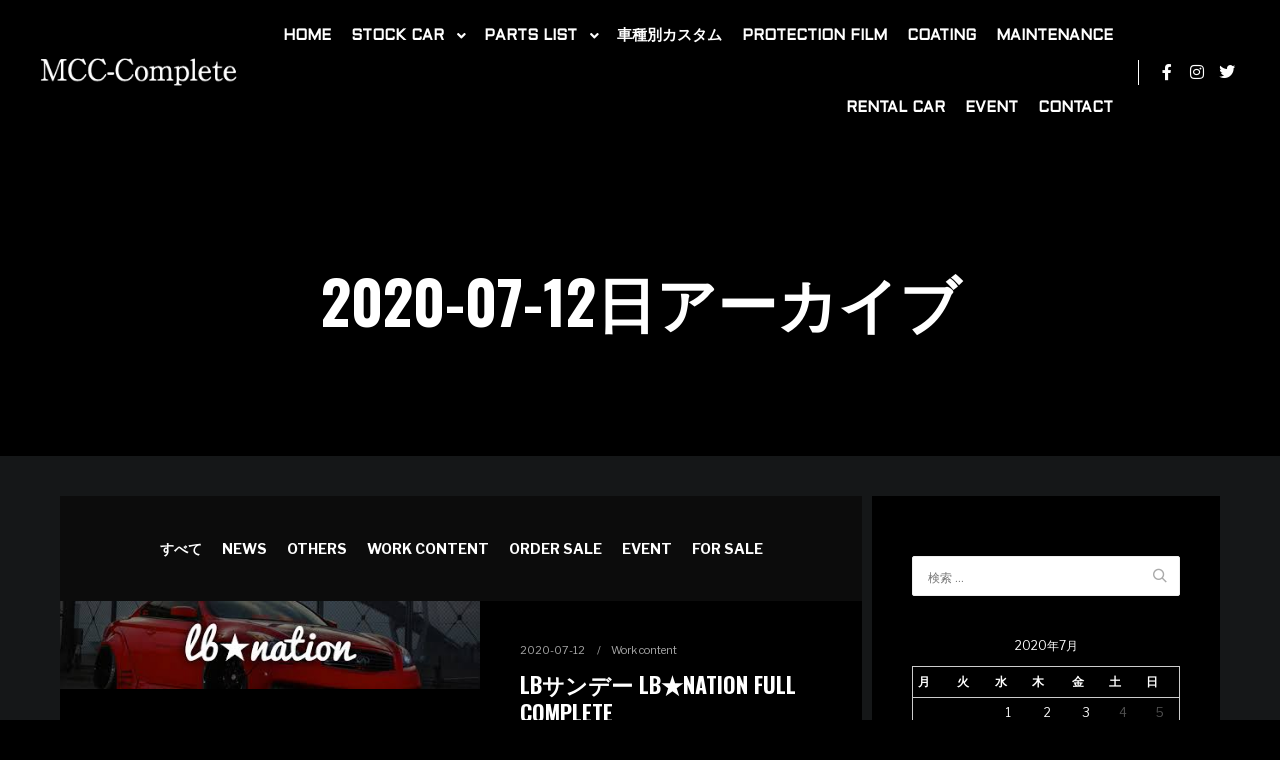

--- FILE ---
content_type: text/html; charset=UTF-8
request_url: https://mcc-complete.com/2020/07/12/
body_size: 17782
content:
<!DOCTYPE html>
<!--[if IE 9]>    <html class="no-js lt-ie10" dir="ltr" lang="ja" prefix="og: https://ogp.me/ns#"> <![endif]-->
<!--[if gt IE 9]><!--> <html class="no-js" dir="ltr" lang="ja" prefix="og: https://ogp.me/ns#"> <!--<![endif]-->
<head>

<meta charset="UTF-8" />
<meta name="viewport" content="width=device-width,initial-scale=1" />
<meta http-equiv="X-UA-Compatible" content="IE=edge">
<link rel="profile" href="https://gmpg.org/xfn/11" />
<title>2020-07-12 | MCC-Complete</title>

		<!-- All in One SEO 4.9.3 - aioseo.com -->
	<meta name="robots" content="noindex, max-image-preview:large" />
	<link rel="canonical" href="https://mcc-complete.com/2020/07/12/" />
	<meta name="generator" content="All in One SEO (AIOSEO) 4.9.3" />
		<script type="application/ld+json" class="aioseo-schema">
			{"@context":"https:\/\/schema.org","@graph":[{"@type":"BreadcrumbList","@id":"https:\/\/mcc-complete.com\/2020\/07\/12\/#breadcrumblist","itemListElement":[{"@type":"ListItem","@id":"https:\/\/mcc-complete.com#listItem","position":1,"name":"\u30db\u30fc\u30e0","item":"https:\/\/mcc-complete.com","nextItem":{"@type":"ListItem","@id":"https:\/\/mcc-complete.com\/2020\/#listItem","name":2020}},{"@type":"ListItem","@id":"https:\/\/mcc-complete.com\/2020\/#listItem","position":2,"name":2020,"item":"https:\/\/mcc-complete.com\/2020\/","nextItem":{"@type":"ListItem","@id":"https:\/\/mcc-complete.com\/2020\/07\/#listItem","name":"07"},"previousItem":{"@type":"ListItem","@id":"https:\/\/mcc-complete.com#listItem","name":"\u30db\u30fc\u30e0"}},{"@type":"ListItem","@id":"https:\/\/mcc-complete.com\/2020\/07\/#listItem","position":3,"name":"07","item":"https:\/\/mcc-complete.com\/2020\/07\/","nextItem":{"@type":"ListItem","@id":"https:\/\/mcc-complete.com\/2020\/07\/12\/#listItem","name":"12"},"previousItem":{"@type":"ListItem","@id":"https:\/\/mcc-complete.com\/2020\/#listItem","name":2020}},{"@type":"ListItem","@id":"https:\/\/mcc-complete.com\/2020\/07\/12\/#listItem","position":4,"name":"12","previousItem":{"@type":"ListItem","@id":"https:\/\/mcc-complete.com\/2020\/07\/#listItem","name":"07"}}]},{"@type":"CollectionPage","@id":"https:\/\/mcc-complete.com\/2020\/07\/12\/#collectionpage","url":"https:\/\/mcc-complete.com\/2020\/07\/12\/","name":"2020-07-12 | MCC-Complete","inLanguage":"ja","isPartOf":{"@id":"https:\/\/mcc-complete.com\/#website"},"breadcrumb":{"@id":"https:\/\/mcc-complete.com\/2020\/07\/12\/#breadcrumblist"}},{"@type":"Organization","@id":"https:\/\/mcc-complete.com\/#organization","name":"MCC-Complete","description":"\u8f38\u5165\u8eca\u3000\u8f38\u5165\u8eca\u30ab\u30b9\u30bf\u30e0","url":"https:\/\/mcc-complete.com\/","logo":{"@type":"ImageObject","url":"https:\/\/mcc-complete.com\/wp-content\/uploads\/2020\/06\/logo-1.png","@id":"https:\/\/mcc-complete.com\/2020\/07\/12\/#organizationLogo","width":480,"height":79},"image":{"@id":"https:\/\/mcc-complete.com\/2020\/07\/12\/#organizationLogo"}},{"@type":"WebSite","@id":"https:\/\/mcc-complete.com\/#website","url":"https:\/\/mcc-complete.com\/","name":"MCC-Complete","inLanguage":"ja","publisher":{"@id":"https:\/\/mcc-complete.com\/#organization"}}]}
		</script>
		<!-- All in One SEO -->

<link href='https://fonts.gstatic.com' crossorigin rel='preconnect' />
<link rel="alternate" type="application/rss+xml" title="MCC-Complete &raquo; フィード" href="https://mcc-complete.com/feed/" />
<link rel="alternate" type="application/rss+xml" title="MCC-Complete &raquo; コメントフィード" href="https://mcc-complete.com/comments/feed/" />
		<!-- This site uses the Google Analytics by MonsterInsights plugin v9.11.1 - Using Analytics tracking - https://www.monsterinsights.com/ -->
		<!-- Note: MonsterInsights is not currently configured on this site. The site owner needs to authenticate with Google Analytics in the MonsterInsights settings panel. -->
					<!-- No tracking code set -->
				<!-- / Google Analytics by MonsterInsights -->
		<script type="text/javascript">
/* <![CDATA[ */
window._wpemojiSettings = {"baseUrl":"https:\/\/s.w.org\/images\/core\/emoji\/15.0.3\/72x72\/","ext":".png","svgUrl":"https:\/\/s.w.org\/images\/core\/emoji\/15.0.3\/svg\/","svgExt":".svg","source":{"concatemoji":"https:\/\/mcc-complete.com\/wp-includes\/js\/wp-emoji-release.min.js?ver=6.6.4"}};
/*! This file is auto-generated */
!function(i,n){var o,s,e;function c(e){try{var t={supportTests:e,timestamp:(new Date).valueOf()};sessionStorage.setItem(o,JSON.stringify(t))}catch(e){}}function p(e,t,n){e.clearRect(0,0,e.canvas.width,e.canvas.height),e.fillText(t,0,0);var t=new Uint32Array(e.getImageData(0,0,e.canvas.width,e.canvas.height).data),r=(e.clearRect(0,0,e.canvas.width,e.canvas.height),e.fillText(n,0,0),new Uint32Array(e.getImageData(0,0,e.canvas.width,e.canvas.height).data));return t.every(function(e,t){return e===r[t]})}function u(e,t,n){switch(t){case"flag":return n(e,"\ud83c\udff3\ufe0f\u200d\u26a7\ufe0f","\ud83c\udff3\ufe0f\u200b\u26a7\ufe0f")?!1:!n(e,"\ud83c\uddfa\ud83c\uddf3","\ud83c\uddfa\u200b\ud83c\uddf3")&&!n(e,"\ud83c\udff4\udb40\udc67\udb40\udc62\udb40\udc65\udb40\udc6e\udb40\udc67\udb40\udc7f","\ud83c\udff4\u200b\udb40\udc67\u200b\udb40\udc62\u200b\udb40\udc65\u200b\udb40\udc6e\u200b\udb40\udc67\u200b\udb40\udc7f");case"emoji":return!n(e,"\ud83d\udc26\u200d\u2b1b","\ud83d\udc26\u200b\u2b1b")}return!1}function f(e,t,n){var r="undefined"!=typeof WorkerGlobalScope&&self instanceof WorkerGlobalScope?new OffscreenCanvas(300,150):i.createElement("canvas"),a=r.getContext("2d",{willReadFrequently:!0}),o=(a.textBaseline="top",a.font="600 32px Arial",{});return e.forEach(function(e){o[e]=t(a,e,n)}),o}function t(e){var t=i.createElement("script");t.src=e,t.defer=!0,i.head.appendChild(t)}"undefined"!=typeof Promise&&(o="wpEmojiSettingsSupports",s=["flag","emoji"],n.supports={everything:!0,everythingExceptFlag:!0},e=new Promise(function(e){i.addEventListener("DOMContentLoaded",e,{once:!0})}),new Promise(function(t){var n=function(){try{var e=JSON.parse(sessionStorage.getItem(o));if("object"==typeof e&&"number"==typeof e.timestamp&&(new Date).valueOf()<e.timestamp+604800&&"object"==typeof e.supportTests)return e.supportTests}catch(e){}return null}();if(!n){if("undefined"!=typeof Worker&&"undefined"!=typeof OffscreenCanvas&&"undefined"!=typeof URL&&URL.createObjectURL&&"undefined"!=typeof Blob)try{var e="postMessage("+f.toString()+"("+[JSON.stringify(s),u.toString(),p.toString()].join(",")+"));",r=new Blob([e],{type:"text/javascript"}),a=new Worker(URL.createObjectURL(r),{name:"wpTestEmojiSupports"});return void(a.onmessage=function(e){c(n=e.data),a.terminate(),t(n)})}catch(e){}c(n=f(s,u,p))}t(n)}).then(function(e){for(var t in e)n.supports[t]=e[t],n.supports.everything=n.supports.everything&&n.supports[t],"flag"!==t&&(n.supports.everythingExceptFlag=n.supports.everythingExceptFlag&&n.supports[t]);n.supports.everythingExceptFlag=n.supports.everythingExceptFlag&&!n.supports.flag,n.DOMReady=!1,n.readyCallback=function(){n.DOMReady=!0}}).then(function(){return e}).then(function(){var e;n.supports.everything||(n.readyCallback(),(e=n.source||{}).concatemoji?t(e.concatemoji):e.wpemoji&&e.twemoji&&(t(e.twemoji),t(e.wpemoji)))}))}((window,document),window._wpemojiSettings);
/* ]]> */
</script>
<link rel='stylesheet' id='sbi_styles-css' href='https://mcc-complete.com/wp-content/plugins/instagram-feed/css/sbi-styles.min.css?ver=6.10.0' type='text/css' media='all' />
<link rel='stylesheet' id='hfe-widgets-style-css' href='https://mcc-complete.com/wp-content/plugins/header-footer-elementor/inc/widgets-css/frontend.css?ver=2.8.1' type='text/css' media='all' />
<style id='wp-emoji-styles-inline-css' type='text/css'>

	img.wp-smiley, img.emoji {
		display: inline !important;
		border: none !important;
		box-shadow: none !important;
		height: 1em !important;
		width: 1em !important;
		margin: 0 0.07em !important;
		vertical-align: -0.1em !important;
		background: none !important;
		padding: 0 !important;
	}
</style>
<link rel='stylesheet' id='wp-block-library-css' href='https://mcc-complete.com/wp-includes/css/dist/block-library/style.min.css?ver=6.6.4' type='text/css' media='all' />
<link rel='stylesheet' id='aioseo/css/src/vue/standalone/blocks/table-of-contents/global.scss-css' href='https://mcc-complete.com/wp-content/plugins/all-in-one-seo-pack/dist/Lite/assets/css/table-of-contents/global.e90f6d47.css?ver=4.9.3' type='text/css' media='all' />
<link rel='stylesheet' id='dashicons-css' href='https://mcc-complete.com/wp-includes/css/dashicons.min.css?ver=6.6.4' type='text/css' media='all' />
<link rel='stylesheet' id='htmega-block-common-style-css' href='https://mcc-complete.com/wp-content/plugins/ht-mega-for-elementor/htmega-blocks/src/assets/css/common-style.css?ver=3.0.4' type='text/css' media='all' />
<link rel='stylesheet' id='slick-css' href='https://mcc-complete.com/wp-content/plugins/ht-mega-for-elementor/assets/css/slick.min.css?ver=3.0.4' type='text/css' media='all' />
<link rel='stylesheet' id='htmega-block-fontawesome-css' href='https://mcc-complete.com/wp-content/plugins/ht-mega-for-elementor/admin/assets/extensions/ht-menu/css/font-awesome.min.css?ver=3.0.4' type='text/css' media='all' />
<link rel='stylesheet' id='htmega-block-style-css' href='https://mcc-complete.com/wp-content/plugins/ht-mega-for-elementor/htmega-blocks/build/style-blocks-htmega.css?ver=3.0.4' type='text/css' media='all' />
<style id='classic-theme-styles-inline-css' type='text/css'>
/*! This file is auto-generated */
.wp-block-button__link{color:#fff;background-color:#32373c;border-radius:9999px;box-shadow:none;text-decoration:none;padding:calc(.667em + 2px) calc(1.333em + 2px);font-size:1.125em}.wp-block-file__button{background:#32373c;color:#fff;text-decoration:none}
</style>
<style id='global-styles-inline-css' type='text/css'>
:root{--wp--preset--aspect-ratio--square: 1;--wp--preset--aspect-ratio--4-3: 4/3;--wp--preset--aspect-ratio--3-4: 3/4;--wp--preset--aspect-ratio--3-2: 3/2;--wp--preset--aspect-ratio--2-3: 2/3;--wp--preset--aspect-ratio--16-9: 16/9;--wp--preset--aspect-ratio--9-16: 9/16;--wp--preset--color--black: #000000;--wp--preset--color--cyan-bluish-gray: #abb8c3;--wp--preset--color--white: #ffffff;--wp--preset--color--pale-pink: #f78da7;--wp--preset--color--vivid-red: #cf2e2e;--wp--preset--color--luminous-vivid-orange: #ff6900;--wp--preset--color--luminous-vivid-amber: #fcb900;--wp--preset--color--light-green-cyan: #7bdcb5;--wp--preset--color--vivid-green-cyan: #00d084;--wp--preset--color--pale-cyan-blue: #8ed1fc;--wp--preset--color--vivid-cyan-blue: #0693e3;--wp--preset--color--vivid-purple: #9b51e0;--wp--preset--gradient--vivid-cyan-blue-to-vivid-purple: linear-gradient(135deg,rgba(6,147,227,1) 0%,rgb(155,81,224) 100%);--wp--preset--gradient--light-green-cyan-to-vivid-green-cyan: linear-gradient(135deg,rgb(122,220,180) 0%,rgb(0,208,130) 100%);--wp--preset--gradient--luminous-vivid-amber-to-luminous-vivid-orange: linear-gradient(135deg,rgba(252,185,0,1) 0%,rgba(255,105,0,1) 100%);--wp--preset--gradient--luminous-vivid-orange-to-vivid-red: linear-gradient(135deg,rgba(255,105,0,1) 0%,rgb(207,46,46) 100%);--wp--preset--gradient--very-light-gray-to-cyan-bluish-gray: linear-gradient(135deg,rgb(238,238,238) 0%,rgb(169,184,195) 100%);--wp--preset--gradient--cool-to-warm-spectrum: linear-gradient(135deg,rgb(74,234,220) 0%,rgb(151,120,209) 20%,rgb(207,42,186) 40%,rgb(238,44,130) 60%,rgb(251,105,98) 80%,rgb(254,248,76) 100%);--wp--preset--gradient--blush-light-purple: linear-gradient(135deg,rgb(255,206,236) 0%,rgb(152,150,240) 100%);--wp--preset--gradient--blush-bordeaux: linear-gradient(135deg,rgb(254,205,165) 0%,rgb(254,45,45) 50%,rgb(107,0,62) 100%);--wp--preset--gradient--luminous-dusk: linear-gradient(135deg,rgb(255,203,112) 0%,rgb(199,81,192) 50%,rgb(65,88,208) 100%);--wp--preset--gradient--pale-ocean: linear-gradient(135deg,rgb(255,245,203) 0%,rgb(182,227,212) 50%,rgb(51,167,181) 100%);--wp--preset--gradient--electric-grass: linear-gradient(135deg,rgb(202,248,128) 0%,rgb(113,206,126) 100%);--wp--preset--gradient--midnight: linear-gradient(135deg,rgb(2,3,129) 0%,rgb(40,116,252) 100%);--wp--preset--font-size--small: 13px;--wp--preset--font-size--medium: 20px;--wp--preset--font-size--large: 36px;--wp--preset--font-size--x-large: 42px;--wp--preset--spacing--20: 0.44rem;--wp--preset--spacing--30: 0.67rem;--wp--preset--spacing--40: 1rem;--wp--preset--spacing--50: 1.5rem;--wp--preset--spacing--60: 2.25rem;--wp--preset--spacing--70: 3.38rem;--wp--preset--spacing--80: 5.06rem;--wp--preset--shadow--natural: 6px 6px 9px rgba(0, 0, 0, 0.2);--wp--preset--shadow--deep: 12px 12px 50px rgba(0, 0, 0, 0.4);--wp--preset--shadow--sharp: 6px 6px 0px rgba(0, 0, 0, 0.2);--wp--preset--shadow--outlined: 6px 6px 0px -3px rgba(255, 255, 255, 1), 6px 6px rgba(0, 0, 0, 1);--wp--preset--shadow--crisp: 6px 6px 0px rgba(0, 0, 0, 1);}:where(.is-layout-flex){gap: 0.5em;}:where(.is-layout-grid){gap: 0.5em;}body .is-layout-flex{display: flex;}.is-layout-flex{flex-wrap: wrap;align-items: center;}.is-layout-flex > :is(*, div){margin: 0;}body .is-layout-grid{display: grid;}.is-layout-grid > :is(*, div){margin: 0;}:where(.wp-block-columns.is-layout-flex){gap: 2em;}:where(.wp-block-columns.is-layout-grid){gap: 2em;}:where(.wp-block-post-template.is-layout-flex){gap: 1.25em;}:where(.wp-block-post-template.is-layout-grid){gap: 1.25em;}.has-black-color{color: var(--wp--preset--color--black) !important;}.has-cyan-bluish-gray-color{color: var(--wp--preset--color--cyan-bluish-gray) !important;}.has-white-color{color: var(--wp--preset--color--white) !important;}.has-pale-pink-color{color: var(--wp--preset--color--pale-pink) !important;}.has-vivid-red-color{color: var(--wp--preset--color--vivid-red) !important;}.has-luminous-vivid-orange-color{color: var(--wp--preset--color--luminous-vivid-orange) !important;}.has-luminous-vivid-amber-color{color: var(--wp--preset--color--luminous-vivid-amber) !important;}.has-light-green-cyan-color{color: var(--wp--preset--color--light-green-cyan) !important;}.has-vivid-green-cyan-color{color: var(--wp--preset--color--vivid-green-cyan) !important;}.has-pale-cyan-blue-color{color: var(--wp--preset--color--pale-cyan-blue) !important;}.has-vivid-cyan-blue-color{color: var(--wp--preset--color--vivid-cyan-blue) !important;}.has-vivid-purple-color{color: var(--wp--preset--color--vivid-purple) !important;}.has-black-background-color{background-color: var(--wp--preset--color--black) !important;}.has-cyan-bluish-gray-background-color{background-color: var(--wp--preset--color--cyan-bluish-gray) !important;}.has-white-background-color{background-color: var(--wp--preset--color--white) !important;}.has-pale-pink-background-color{background-color: var(--wp--preset--color--pale-pink) !important;}.has-vivid-red-background-color{background-color: var(--wp--preset--color--vivid-red) !important;}.has-luminous-vivid-orange-background-color{background-color: var(--wp--preset--color--luminous-vivid-orange) !important;}.has-luminous-vivid-amber-background-color{background-color: var(--wp--preset--color--luminous-vivid-amber) !important;}.has-light-green-cyan-background-color{background-color: var(--wp--preset--color--light-green-cyan) !important;}.has-vivid-green-cyan-background-color{background-color: var(--wp--preset--color--vivid-green-cyan) !important;}.has-pale-cyan-blue-background-color{background-color: var(--wp--preset--color--pale-cyan-blue) !important;}.has-vivid-cyan-blue-background-color{background-color: var(--wp--preset--color--vivid-cyan-blue) !important;}.has-vivid-purple-background-color{background-color: var(--wp--preset--color--vivid-purple) !important;}.has-black-border-color{border-color: var(--wp--preset--color--black) !important;}.has-cyan-bluish-gray-border-color{border-color: var(--wp--preset--color--cyan-bluish-gray) !important;}.has-white-border-color{border-color: var(--wp--preset--color--white) !important;}.has-pale-pink-border-color{border-color: var(--wp--preset--color--pale-pink) !important;}.has-vivid-red-border-color{border-color: var(--wp--preset--color--vivid-red) !important;}.has-luminous-vivid-orange-border-color{border-color: var(--wp--preset--color--luminous-vivid-orange) !important;}.has-luminous-vivid-amber-border-color{border-color: var(--wp--preset--color--luminous-vivid-amber) !important;}.has-light-green-cyan-border-color{border-color: var(--wp--preset--color--light-green-cyan) !important;}.has-vivid-green-cyan-border-color{border-color: var(--wp--preset--color--vivid-green-cyan) !important;}.has-pale-cyan-blue-border-color{border-color: var(--wp--preset--color--pale-cyan-blue) !important;}.has-vivid-cyan-blue-border-color{border-color: var(--wp--preset--color--vivid-cyan-blue) !important;}.has-vivid-purple-border-color{border-color: var(--wp--preset--color--vivid-purple) !important;}.has-vivid-cyan-blue-to-vivid-purple-gradient-background{background: var(--wp--preset--gradient--vivid-cyan-blue-to-vivid-purple) !important;}.has-light-green-cyan-to-vivid-green-cyan-gradient-background{background: var(--wp--preset--gradient--light-green-cyan-to-vivid-green-cyan) !important;}.has-luminous-vivid-amber-to-luminous-vivid-orange-gradient-background{background: var(--wp--preset--gradient--luminous-vivid-amber-to-luminous-vivid-orange) !important;}.has-luminous-vivid-orange-to-vivid-red-gradient-background{background: var(--wp--preset--gradient--luminous-vivid-orange-to-vivid-red) !important;}.has-very-light-gray-to-cyan-bluish-gray-gradient-background{background: var(--wp--preset--gradient--very-light-gray-to-cyan-bluish-gray) !important;}.has-cool-to-warm-spectrum-gradient-background{background: var(--wp--preset--gradient--cool-to-warm-spectrum) !important;}.has-blush-light-purple-gradient-background{background: var(--wp--preset--gradient--blush-light-purple) !important;}.has-blush-bordeaux-gradient-background{background: var(--wp--preset--gradient--blush-bordeaux) !important;}.has-luminous-dusk-gradient-background{background: var(--wp--preset--gradient--luminous-dusk) !important;}.has-pale-ocean-gradient-background{background: var(--wp--preset--gradient--pale-ocean) !important;}.has-electric-grass-gradient-background{background: var(--wp--preset--gradient--electric-grass) !important;}.has-midnight-gradient-background{background: var(--wp--preset--gradient--midnight) !important;}.has-small-font-size{font-size: var(--wp--preset--font-size--small) !important;}.has-medium-font-size{font-size: var(--wp--preset--font-size--medium) !important;}.has-large-font-size{font-size: var(--wp--preset--font-size--large) !important;}.has-x-large-font-size{font-size: var(--wp--preset--font-size--x-large) !important;}
:where(.wp-block-post-template.is-layout-flex){gap: 1.25em;}:where(.wp-block-post-template.is-layout-grid){gap: 1.25em;}
:where(.wp-block-columns.is-layout-flex){gap: 2em;}:where(.wp-block-columns.is-layout-grid){gap: 2em;}
:root :where(.wp-block-pullquote){font-size: 1.5em;line-height: 1.6;}
</style>
<link rel='stylesheet' id='admin-bar-css' href='https://mcc-complete.com/wp-includes/css/admin-bar.min.css?ver=6.6.4' type='text/css' media='all' />
<style id='admin-bar-inline-css' type='text/css'>

    /* Hide CanvasJS credits for P404 charts specifically */
    #p404RedirectChart .canvasjs-chart-credit {
        display: none !important;
    }
    
    #p404RedirectChart canvas {
        border-radius: 6px;
    }

    .p404-redirect-adminbar-weekly-title {
        font-weight: bold;
        font-size: 14px;
        color: #fff;
        margin-bottom: 6px;
    }

    #wpadminbar #wp-admin-bar-p404_free_top_button .ab-icon:before {
        content: "\f103";
        color: #dc3545;
        top: 3px;
    }
    
    #wp-admin-bar-p404_free_top_button .ab-item {
        min-width: 80px !important;
        padding: 0px !important;
    }
    
    /* Ensure proper positioning and z-index for P404 dropdown */
    .p404-redirect-adminbar-dropdown-wrap { 
        min-width: 0; 
        padding: 0;
        position: static !important;
    }
    
    #wpadminbar #wp-admin-bar-p404_free_top_button_dropdown {
        position: static !important;
    }
    
    #wpadminbar #wp-admin-bar-p404_free_top_button_dropdown .ab-item {
        padding: 0 !important;
        margin: 0 !important;
    }
    
    .p404-redirect-dropdown-container {
        min-width: 340px;
        padding: 18px 18px 12px 18px;
        background: #23282d !important;
        color: #fff;
        border-radius: 12px;
        box-shadow: 0 8px 32px rgba(0,0,0,0.25);
        margin-top: 10px;
        position: relative !important;
        z-index: 999999 !important;
        display: block !important;
        border: 1px solid #444;
    }
    
    /* Ensure P404 dropdown appears on hover */
    #wpadminbar #wp-admin-bar-p404_free_top_button .p404-redirect-dropdown-container { 
        display: none !important;
    }
    
    #wpadminbar #wp-admin-bar-p404_free_top_button:hover .p404-redirect-dropdown-container { 
        display: block !important;
    }
    
    #wpadminbar #wp-admin-bar-p404_free_top_button:hover #wp-admin-bar-p404_free_top_button_dropdown .p404-redirect-dropdown-container {
        display: block !important;
    }
    
    .p404-redirect-card {
        background: #2c3338;
        border-radius: 8px;
        padding: 18px 18px 12px 18px;
        box-shadow: 0 2px 8px rgba(0,0,0,0.07);
        display: flex;
        flex-direction: column;
        align-items: flex-start;
        border: 1px solid #444;
    }
    
    .p404-redirect-btn {
        display: inline-block;
        background: #dc3545;
        color: #fff !important;
        font-weight: bold;
        padding: 5px 22px;
        border-radius: 8px;
        text-decoration: none;
        font-size: 17px;
        transition: background 0.2s, box-shadow 0.2s;
        margin-top: 8px;
        box-shadow: 0 2px 8px rgba(220,53,69,0.15);
        text-align: center;
        line-height: 1.6;
    }
    
    .p404-redirect-btn:hover {
        background: #c82333;
        color: #fff !important;
        box-shadow: 0 4px 16px rgba(220,53,69,0.25);
    }
    
    /* Prevent conflicts with other admin bar dropdowns */
    #wpadminbar .ab-top-menu > li:hover > .ab-item,
    #wpadminbar .ab-top-menu > li.hover > .ab-item {
        z-index: auto;
    }
    
    #wpadminbar #wp-admin-bar-p404_free_top_button:hover > .ab-item {
        z-index: 999998 !important;
    }
    
</style>
<link rel='stylesheet' id='biz-cal-style-css' href='https://mcc-complete.com/wp-content/plugins/biz-calendar/biz-cal.css?ver=2.2.0' type='text/css' media='all' />
<link rel='stylesheet' id='whats-new-style-css' href='https://mcc-complete.com/wp-content/plugins/whats-new-genarator/whats-new.css?ver=2.0.2' type='text/css' media='all' />
<link rel='stylesheet' id='hfe-style-css' href='https://mcc-complete.com/wp-content/plugins/header-footer-elementor/assets/css/header-footer-elementor.css?ver=2.8.1' type='text/css' media='all' />
<link rel='stylesheet' id='elementor-icons-css' href='https://mcc-complete.com/wp-content/plugins/elementor/assets/lib/eicons/css/elementor-icons.min.css?ver=5.45.0' type='text/css' media='all' />
<link rel='stylesheet' id='elementor-frontend-css' href='https://mcc-complete.com/wp-content/plugins/elementor/assets/css/frontend.min.css?ver=3.34.1' type='text/css' media='all' />
<link rel='stylesheet' id='elementor-post-11-css' href='https://mcc-complete.com/wp-content/uploads/elementor/css/post-11.css?ver=1768617594' type='text/css' media='all' />
<link rel='stylesheet' id='wpforms-classic-base-css' href='https://mcc-complete.com/wp-content/plugins/wpforms-lite/assets/css/frontend/classic/wpforms-base.min.css?ver=1.9.8.7' type='text/css' media='all' />
<link rel='stylesheet' id='sbistyles-css' href='https://mcc-complete.com/wp-content/plugins/instagram-feed/css/sbi-styles.min.css?ver=6.10.0' type='text/css' media='all' />
<link rel='stylesheet' id='htbbootstrap-css' href='https://mcc-complete.com/wp-content/plugins/ht-mega-for-elementor/assets/css/htbbootstrap.css?ver=3.0.4' type='text/css' media='all' />
<link rel='stylesheet' id='font-awesome-css' href='https://mcc-complete.com/wp-content/plugins/elementor/assets/lib/font-awesome/css/font-awesome.min.css?ver=4.7.0' type='text/css' media='all' />
<link rel='stylesheet' id='htmega-animation-css' href='https://mcc-complete.com/wp-content/plugins/ht-mega-for-elementor/assets/css/animation.css?ver=3.0.4' type='text/css' media='all' />
<link rel='stylesheet' id='htmega-keyframes-css' href='https://mcc-complete.com/wp-content/plugins/ht-mega-for-elementor/assets/css/htmega-keyframes.css?ver=3.0.4' type='text/css' media='all' />
<link rel='stylesheet' id='htmega-global-style-min-css' href='https://mcc-complete.com/wp-content/plugins/ht-mega-for-elementor/assets/css/htmega-global-style.min.css?ver=3.0.4' type='text/css' media='all' />
<link rel='stylesheet' id='hfe-elementor-icons-css' href='https://mcc-complete.com/wp-content/plugins/elementor/assets/lib/eicons/css/elementor-icons.min.css?ver=5.34.0' type='text/css' media='all' />
<link rel='stylesheet' id='hfe-icons-list-css' href='https://mcc-complete.com/wp-content/plugins/elementor/assets/css/widget-icon-list.min.css?ver=3.24.3' type='text/css' media='all' />
<link rel='stylesheet' id='hfe-social-icons-css' href='https://mcc-complete.com/wp-content/plugins/elementor/assets/css/widget-social-icons.min.css?ver=3.24.0' type='text/css' media='all' />
<link rel='stylesheet' id='hfe-social-share-icons-brands-css' href='https://mcc-complete.com/wp-content/plugins/elementor/assets/lib/font-awesome/css/brands.css?ver=5.15.3' type='text/css' media='all' />
<link rel='stylesheet' id='hfe-social-share-icons-fontawesome-css' href='https://mcc-complete.com/wp-content/plugins/elementor/assets/lib/font-awesome/css/fontawesome.css?ver=5.15.3' type='text/css' media='all' />
<link rel='stylesheet' id='hfe-nav-menu-icons-css' href='https://mcc-complete.com/wp-content/plugins/elementor/assets/lib/font-awesome/css/solid.css?ver=5.15.3' type='text/css' media='all' />
<link rel='stylesheet' id='jquery-lightgallery-css' href='https://mcc-complete.com/wp-content/themes/rife/js/light-gallery/css/lightgallery.min.css?ver=1.9.0' type='text/css' media='all' />
<link rel='stylesheet' id='a13-icomoon-css' href='https://mcc-complete.com/wp-content/themes/rife/css/icomoon.css?ver=2.4.19' type='text/css' media='all' />
<link rel='stylesheet' id='a13-main-style-css' href='https://mcc-complete.com/wp-content/themes/rife/style.css?ver=2.4.19' type='text/css' media='all' />
<link rel='stylesheet' id='a13-user-css-css' href='https://mcc-complete.com/wp-content/uploads/apollo13_framework_files/css/user.css?ver=2.4.19_1724458512' type='text/css' media='all' />
<link rel='stylesheet' id='font-awesome-5-all-css' href='https://mcc-complete.com/wp-content/plugins/elementor/assets/lib/font-awesome/css/all.min.css?ver=3.34.1' type='text/css' media='all' />
<link rel='stylesheet' id='font-awesome-4-shim-css' href='https://mcc-complete.com/wp-content/plugins/elementor/assets/lib/font-awesome/css/v4-shims.min.css?ver=3.34.1' type='text/css' media='all' />
<link rel='stylesheet' id='eael-general-css' href='https://mcc-complete.com/wp-content/plugins/essential-addons-for-elementor-lite/assets/front-end/css/view/general.min.css?ver=6.5.7' type='text/css' media='all' />
<script type="text/javascript" id="jquery-core-js-extra">
/* <![CDATA[ */
var pp = {"ajax_url":"https:\/\/mcc-complete.com\/wp-admin\/admin-ajax.php"};
/* ]]> */
</script>
<script type="text/javascript" src="https://mcc-complete.com/wp-includes/js/jquery/jquery.min.js?ver=3.7.1" id="jquery-core-js"></script>
<script type="text/javascript" src="https://mcc-complete.com/wp-includes/js/jquery/jquery-migrate.min.js?ver=3.4.1" id="jquery-migrate-js"></script>
<script type="text/javascript" id="jquery-js-after">
/* <![CDATA[ */
!function($){"use strict";$(document).ready(function(){$(this).scrollTop()>100&&$(".hfe-scroll-to-top-wrap").removeClass("hfe-scroll-to-top-hide"),$(window).scroll(function(){$(this).scrollTop()<100?$(".hfe-scroll-to-top-wrap").fadeOut(300):$(".hfe-scroll-to-top-wrap").fadeIn(300)}),$(".hfe-scroll-to-top-wrap").on("click",function(){$("html, body").animate({scrollTop:0},300);return!1})})}(jQuery);
!function($){'use strict';$(document).ready(function(){var bar=$('.hfe-reading-progress-bar');if(!bar.length)return;$(window).on('scroll',function(){var s=$(window).scrollTop(),d=$(document).height()-$(window).height(),p=d? s/d*100:0;bar.css('width',p+'%')});});}(jQuery);
/* ]]> */
</script>
<script type="text/javascript" id="biz-cal-script-js-extra">
/* <![CDATA[ */
var bizcalOptions = {"holiday_title":"\u5b9a\u4f11\u65e5\/\u81e8\u6642\u4f11\u696d","tue":"on","wed":"on","temp_holidays":"2023-12-26\r\n2023-12-27\r\n2023-12-28\r\n2023-12-29\r\n2023-12-30\r\n2023-12-31\r\n2024-01-01\r\n2024-01-02\r\n2024-01-03\r\n2024-01-04\r\n2024-01-05\r\n2024-01-06\r\n2024-01-15\r\n2024-02-10\r\n2024-03-20\r\n2024-03-23\r\n2024-04-03\r\n2024-04-17\r\n2024-05-01\r\n2024-05-15\r\n2024-06-05\r\n2024-06-19\r\n2024-07-03\r\n2024-07-17\r\n2024-08-07\r\n2024-08-21\r\n2024-09-04\r\n2024-09-18\r\n2024-04-30\r\n2024-05-01\r\n2024-05-02\r\n2024-05-03\r\n2024-05-04\r\n2024-05-05\r\n2024-05-06\r\n2024-05-07\r\n2024-07-25\r\n2024-07-26\r\n2024-08-04\r\n2024-08-11\r\n2024-08-12\r\n2024-08-13\r\n2024-08-14\r\n2024-08-15\r\n2024-08-16\r\n2024-09-01\r\n2024-12-27\r\n2024-12-28\r\n2024-12-29\r\n2024-12-30\r\n2024-12-31\r\n2025-01-01\r\n2025-01-02\r\n2025-01-03\r\n2025-01-04\r\n2025-01-05\r\n2025-01-06\r\n2025-01-09\r\n2025-01-13\r\n2025-08-16\r\n2025-08-17\r\n2025-08-18\r\n2025-08-31","temp_weekdays":"2021-07-20\r\n2021-07-21\r\n\r\n","eventday_title":"\u30a4\u30d9\u30f3\u30c8\u53c2\u52a0\u4f11\u696d","eventday_url":"","eventdays":"2020-11-29\r\n2021-04-17\r\n2021-04-18\r\n2021-08-01\r\n2021-10-30\r\n2021-10-31\r\n2021-11-14\r\n2022-01-14\r\n2022-01-15\r\n2022-01-16\r\n2022-08-07\r\n2022-08-11\r\n2022-09-25\r\n2022-10-16\r\n2022-10-22\r\n2022-10-23\r\n2023-01-13\r\n2023-01-14\r\n2023-01-15\r\n2023-02-16\r\n2023-07-09\r\n2023-07-15\r\n2023-07-29\r\n2023-07-30\r\n2023-09-24\r\n2023-10-28\r\n2023-10-29\r\n2024-01-12\r\n2024-01-13\r\n2024-01-14\r\n2024-05-12\r\n2024-09-23\r\n2024-09-28\r\n2024-09-29\r\n2024-11-03\r\n2024-11-09\r\n2024-11-10\r\n2025-01-10\r\n2025-01-11\r\n2025-01-12\r\n2025-09-14\r\n2025-09-28\r\n2025-10-25\r\n2025-10-26","month_limit":"\u6307\u5b9a","nextmonthlimit":"12","prevmonthlimit":"4","plugindir":"https:\/\/mcc-complete.com\/wp-content\/plugins\/biz-calendar\/","national_holiday":""};
/* ]]> */
</script>
<script type="text/javascript" src="https://mcc-complete.com/wp-content/plugins/biz-calendar/calendar.js?ver=2.2.0" id="biz-cal-script-js"></script>
<script type="text/javascript" src="https://mcc-complete.com/wp-content/plugins/elementor/assets/lib/font-awesome/js/v4-shims.min.js?ver=3.34.1" id="font-awesome-4-shim-js"></script>
<link rel="https://api.w.org/" href="https://mcc-complete.com/wp-json/" /><link rel="EditURI" type="application/rsd+xml" title="RSD" href="https://mcc-complete.com/xmlrpc.php?rsd" />
<meta name="generator" content="WordPress 6.6.4" />
<script type="text/javascript">
// <![CDATA[
(function(){
    var docElement = document.documentElement,
        className = docElement.className;
    // Change `no-js` to `js`
    var reJS = new RegExp('(^|\\s)no-js( |\\s|$)');
    //space as literal in second capturing group cause there is strange situation when \s is not catched on load when other plugins add their own classes
    className = className.replace(reJS, '$1js$2');
    docElement.className = className;
})();
// ]]>
</script><script type="text/javascript">
// <![CDATA[
WebFontConfig = {
    google: {"families":["Aldrich:300,400,500,600,700:latin","Oswald:300,400,500,600,700:latin","Libre Franklin:200,300,400,500,600,700:latin"]},
    active: function () {
        //tell listeners that fonts are loaded
        if (window.jQuery) {
            jQuery(document.body).trigger('webfontsloaded');
        }
    }
};
(function (d) {
    var wf = d.createElement('script'), s = d.scripts[0];
    wf.src = 'https://mcc-complete.com/wp-content/themes/rife/js/webfontloader.min.js';
    wf.type = 'text/javascript';
    wf.async = 'true';
    s.parentNode.insertBefore(wf, s);
})(document);
// ]]>
</script><meta name="generator" content="Elementor 3.34.1; features: additional_custom_breakpoints; settings: css_print_method-external, google_font-enabled, font_display-auto">
			<style>
				.e-con.e-parent:nth-of-type(n+4):not(.e-lazyloaded):not(.e-no-lazyload),
				.e-con.e-parent:nth-of-type(n+4):not(.e-lazyloaded):not(.e-no-lazyload) * {
					background-image: none !important;
				}
				@media screen and (max-height: 1024px) {
					.e-con.e-parent:nth-of-type(n+3):not(.e-lazyloaded):not(.e-no-lazyload),
					.e-con.e-parent:nth-of-type(n+3):not(.e-lazyloaded):not(.e-no-lazyload) * {
						background-image: none !important;
					}
				}
				@media screen and (max-height: 640px) {
					.e-con.e-parent:nth-of-type(n+2):not(.e-lazyloaded):not(.e-no-lazyload),
					.e-con.e-parent:nth-of-type(n+2):not(.e-lazyloaded):not(.e-no-lazyload) * {
						background-image: none !important;
					}
				}
			</style>
			<meta name="generator" content="Powered by Slider Revolution 6.7.18 - responsive, Mobile-Friendly Slider Plugin for WordPress with comfortable drag and drop interface." />
<link rel="icon" href="https://mcc-complete.com/wp-content/uploads/2020/06/cropped-image-freeAreaPic_5df8a9f175126-1-32x32.png" sizes="32x32" />
<link rel="icon" href="https://mcc-complete.com/wp-content/uploads/2020/06/cropped-image-freeAreaPic_5df8a9f175126-1-192x192.png" sizes="192x192" />
<link rel="apple-touch-icon" href="https://mcc-complete.com/wp-content/uploads/2020/06/cropped-image-freeAreaPic_5df8a9f175126-1-180x180.png" />
<meta name="msapplication-TileImage" content="https://mcc-complete.com/wp-content/uploads/2020/06/cropped-image-freeAreaPic_5df8a9f175126-1-270x270.png" />
<script>function setREVStartSize(e){
			//window.requestAnimationFrame(function() {
				window.RSIW = window.RSIW===undefined ? window.innerWidth : window.RSIW;
				window.RSIH = window.RSIH===undefined ? window.innerHeight : window.RSIH;
				try {
					var pw = document.getElementById(e.c).parentNode.offsetWidth,
						newh;
					pw = pw===0 || isNaN(pw) || (e.l=="fullwidth" || e.layout=="fullwidth") ? window.RSIW : pw;
					e.tabw = e.tabw===undefined ? 0 : parseInt(e.tabw);
					e.thumbw = e.thumbw===undefined ? 0 : parseInt(e.thumbw);
					e.tabh = e.tabh===undefined ? 0 : parseInt(e.tabh);
					e.thumbh = e.thumbh===undefined ? 0 : parseInt(e.thumbh);
					e.tabhide = e.tabhide===undefined ? 0 : parseInt(e.tabhide);
					e.thumbhide = e.thumbhide===undefined ? 0 : parseInt(e.thumbhide);
					e.mh = e.mh===undefined || e.mh=="" || e.mh==="auto" ? 0 : parseInt(e.mh,0);
					if(e.layout==="fullscreen" || e.l==="fullscreen")
						newh = Math.max(e.mh,window.RSIH);
					else{
						e.gw = Array.isArray(e.gw) ? e.gw : [e.gw];
						for (var i in e.rl) if (e.gw[i]===undefined || e.gw[i]===0) e.gw[i] = e.gw[i-1];
						e.gh = e.el===undefined || e.el==="" || (Array.isArray(e.el) && e.el.length==0)? e.gh : e.el;
						e.gh = Array.isArray(e.gh) ? e.gh : [e.gh];
						for (var i in e.rl) if (e.gh[i]===undefined || e.gh[i]===0) e.gh[i] = e.gh[i-1];
											
						var nl = new Array(e.rl.length),
							ix = 0,
							sl;
						e.tabw = e.tabhide>=pw ? 0 : e.tabw;
						e.thumbw = e.thumbhide>=pw ? 0 : e.thumbw;
						e.tabh = e.tabhide>=pw ? 0 : e.tabh;
						e.thumbh = e.thumbhide>=pw ? 0 : e.thumbh;
						for (var i in e.rl) nl[i] = e.rl[i]<window.RSIW ? 0 : e.rl[i];
						sl = nl[0];
						for (var i in nl) if (sl>nl[i] && nl[i]>0) { sl = nl[i]; ix=i;}
						var m = pw>(e.gw[ix]+e.tabw+e.thumbw) ? 1 : (pw-(e.tabw+e.thumbw)) / (e.gw[ix]);
						newh =  (e.gh[ix] * m) + (e.tabh + e.thumbh);
					}
					var el = document.getElementById(e.c);
					if (el!==null && el) el.style.height = newh+"px";
					el = document.getElementById(e.c+"_wrapper");
					if (el!==null && el) {
						el.style.height = newh+"px";
						el.style.display = "block";
					}
				} catch(e){
					console.log("Failure at Presize of Slider:" + e)
				}
			//});
		  };</script>
		<style type="text/css" id="wp-custom-css">
			.test{
	filter: brightness(60%);
}		</style>
		</head>

<body id="top" class="archive date wp-custom-logo ehf-template-rife ehf-stylesheet-rife header-horizontal site-layout-full posts-list elementor-default elementor-kit-11" itemtype="https://schema.org/Blog" itemscope>
<div class="whole-layout">
<div id="preloader" class="circle onReady">
    <div class="preload-content">
        <div class="preloader-animation">				<div class="circle-loader"></div>
				</div>
        <a class="skip-preloader a13icon-cross" href="#"></a>
    </div>
</div>
                <div class="page-background to-move"></div>
        		<header id="masthead" itemscope="itemscope" itemtype="https://schema.org/WPHeader">
			<p class="main-title bhf-hidden" itemprop="headline"><a href="https://mcc-complete.com" title="MCC-Complete" rel="home">MCC-Complete</a></p>
					</header>

	<header id="header" class="to-move a13-horizontal header-type-one_line a13-light-variant header-variant-one_line full no-tools sticky-no-hiding" itemtype="https://schema.org/WPHeader" itemscope>
		<div class="head">
		
		<div class="logo-container" itemtype="https://schema.org/Organization" itemscope><a class="logo normal-logo image-logo  hidden-logo" href="https://mcc-complete.com/" title="MCC-Complete" rel="home" itemprop="url"><img src="https://mcc-complete.com/wp-content/uploads/2020/06/logo-1.png" alt="" width="480" height="79" itemprop="logo" /></a><a class="logo image-logo sticky-logo hidden-logo" href="https://mcc-complete.com/" title="MCC-Complete" rel="home"><img src="https://mcc-complete.com/wp-content/uploads/2020/06/logo-1.png" alt="" width="480" height="79" /></a><a class="logo image-logo dark-logo hidden-logo" href="https://mcc-complete.com/" title="MCC-Complete" rel="home"><img src="https://mcc-complete.com/wp-content/uploads/2020/06/logo-1.png" alt="" width="480" height="79" /></a><a class="logo image-logo light-logo" href="https://mcc-complete.com/" title="MCC-Complete" rel="home"><img src="https://mcc-complete.com/wp-content/uploads/2020/06/logo-1.png" alt="" width="480" height="79" /></a></div>
		<nav id="access" class="navigation-bar" itemtype="https://schema.org/SiteNavigationElement" itemscope><!-- this element is need in HTML even if menu is disabled -->
							<div class="menu-container"><ul id="menu-%e3%83%a1%e3%83%8b%e3%83%a5%e3%83%bc" class="top-menu with-effect menu--ferdinand opener-icons-on"><li id="menu-item-20489" class="menu-item menu-item-type-post_type menu-item-object-page menu-item-home menu-item-20489 normal-menu"><a href="https://mcc-complete.com/"><span><em>Home</em></span></a></li>
<li id="menu-item-20492" class="menu-item menu-item-type-post_type menu-item-object-page menu-item-has-children menu-parent-item menu-item-20492 normal-menu"><a href="https://mcc-complete.com/%e6%96%b0%e8%bb%8a%e4%b8%ad%e5%8f%a4%e8%bb%8a%e8%b2%a9%e5%a3%b2/"><span><em>STOCK CAR</em></span></a><i tabindex="0" class="fa sub-mark fa-angle-down"></i>
<ul class="sub-menu">
	<li id="menu-item-20493" class="menu-item menu-item-type-post_type menu-item-object-page menu-item-20493"><a href="https://mcc-complete.com/order-sale/"><span>Order Sale</span></a></li>
	<li id="menu-item-20491" class="menu-item menu-item-type-post_type menu-item-object-page menu-item-20491"><a href="https://mcc-complete.com/car-purchase/"><span>Car Purchase</span></a></li>
</ul>
</li>
<li id="menu-item-20494" class="menu-item menu-item-type-post_type menu-item-object-page menu-item-has-children menu-parent-item menu-item-20494 normal-menu"><a href="https://mcc-complete.com/%e3%82%ab%e3%82%b9%e3%82%bf%e3%83%a0%e3%83%91%e3%83%bc%e3%83%84/"><span><em>PARTS LIST</em></span></a><i tabindex="0" class="fa sub-mark fa-angle-down"></i>
<ul class="sub-menu">
	<li id="menu-item-20509" class="menu-item menu-item-type-post_type menu-item-object-page menu-item-20509"><a href="https://mcc-complete.com/%e3%83%9b%e3%82%a4%e3%83%bc%e3%83%ab/"><span>WHEEL</span></a></li>
	<li id="menu-item-20506" class="menu-item menu-item-type-post_type menu-item-object-page menu-item-20506"><a href="https://mcc-complete.com/%e3%82%b5%e3%82%b9%e3%83%9a%e3%83%b3%e3%82%b7%e3%83%a7%e3%83%b3/"><span>SUSPENSION</span></a></li>
	<li id="menu-item-20507" class="menu-item menu-item-type-post_type menu-item-object-page menu-item-20507"><a href="https://mcc-complete.com/%e3%82%bf%e3%82%a4%e3%83%a4/"><span>TIRE</span></a></li>
	<li id="menu-item-20512" class="menu-item menu-item-type-post_type menu-item-object-page menu-item-20512"><a href="https://mcc-complete.com/%e3%83%9e%e3%83%95%e3%83%a9%e3%83%bc/"><span>MUFFLER</span></a></li>
	<li id="menu-item-20502" class="menu-item menu-item-type-post_type menu-item-object-page menu-item-20502"><a href="https://mcc-complete.com/%e3%82%a8%e3%82%a2%e3%83%ad%e3%83%91%e3%83%bc%e3%83%84/"><span>EXTERIOR CUSTOM</span></a></li>
	<li id="menu-item-20500" class="menu-item menu-item-type-post_type menu-item-object-page menu-item-20500"><a href="https://mcc-complete.com/%e3%83%96%e3%83%ac%e3%83%bc%e3%82%ad%e3%82%ad%e3%83%83%e3%83%88/"><span>BRAKE</span></a></li>
	<li id="menu-item-20501" class="menu-item menu-item-type-post_type menu-item-object-page menu-item-20501"><a href="https://mcc-complete.com/brake-caliper-paint/"><span>BRAKE CALIPER PAINT</span></a></li>
	<li id="menu-item-20503" class="menu-item menu-item-type-post_type menu-item-object-page menu-item-20503"><a href="https://mcc-complete.com/interior/"><span>INTERIOR</span></a></li>
	<li id="menu-item-20505" class="menu-item menu-item-type-post_type menu-item-object-page menu-item-20505"><a href="https://mcc-complete.com/reinforcement-parts/"><span>REINFORCEMENT PARTS</span></a></li>
	<li id="menu-item-20508" class="menu-item menu-item-type-post_type menu-item-object-page menu-item-20508"><a href="https://mcc-complete.com/tuning/"><span>TUNING</span></a></li>
	<li id="menu-item-20510" class="menu-item menu-item-type-post_type menu-item-object-page menu-item-20510"><a href="https://mcc-complete.com/%e3%82%a2%e3%82%af%e3%83%86%e3%82%a3%e3%83%96%e3%83%a9%e3%82%a4%e3%83%95%e3%83%91%e3%83%bc%e3%83%84/"><span>アクティブライフパーツ</span></a></li>
	<li id="menu-item-20497" class="menu-item menu-item-type-post_type menu-item-object-page menu-item-20497"><a href="https://mcc-complete.com/audio/"><span>AUDIO</span></a></li>
	<li id="menu-item-20499" class="menu-item menu-item-type-post_type menu-item-object-page menu-item-20499"><a href="https://mcc-complete.com/maintenance/3%ef%bd%84%e3%82%a2%e3%83%a9%e3%82%a4%e3%83%a1%e3%83%b3%e3%83%88/"><span>3DAlignment</span></a></li>
	<li id="menu-item-20498" class="menu-item menu-item-type-post_type menu-item-object-page menu-item-20498"><a href="https://mcc-complete.com/maintenance/"><span>BODY WORK</span></a></li>
</ul>
</li>
<li id="menu-item-20513" class="menu-item menu-item-type-post_type menu-item-object-page menu-item-20513 normal-menu"><a href="https://mcc-complete.com/%e8%bb%8a%e7%a8%ae%e5%88%a5%e3%82%ab%e3%82%b9%e3%82%bf%e3%83%a0/"><span><em>車種別カスタム</em></span></a></li>
<li id="menu-item-20496" class="menu-item menu-item-type-post_type menu-item-object-page menu-item-20496 normal-menu"><a href="https://mcc-complete.com/wrapping/"><span><em>Protection Film</em></span></a></li>
<li id="menu-item-20490" class="menu-item menu-item-type-post_type menu-item-object-page menu-item-20490 normal-menu"><a href="https://mcc-complete.com/body-coating/"><span><em>Coating</em></span></a></li>
<li id="menu-item-20504" class="menu-item menu-item-type-post_type menu-item-object-page menu-item-20504 normal-menu"><a href="https://mcc-complete.com/%e3%83%a1%e3%83%b3%e3%83%86%e3%83%8a%e3%83%b3%e3%82%b9-%e8%bb%8a%e6%a4%9c%e6%95%b4%e5%82%99/"><span><em>Maintenance</em></span></a></li>
<li id="menu-item-20495" class="menu-item menu-item-type-post_type menu-item-object-page menu-item-20495 normal-menu"><a href="https://mcc-complete.com/%e3%83%ac%e3%83%b3%e3%82%bf%e3%82%ab%e3%83%bc/"><span><em>RENTAL CAR</em></span></a></li>
<li id="menu-item-20715" class="menu-item menu-item-type-post_type menu-item-object-page menu-item-20715 normal-menu"><a href="https://mcc-complete.com/%e3%82%a4%e3%83%99%e3%83%b3%e3%83%88/"><span><em>EVENT</em></span></a></li>
<li id="menu-item-20511" class="menu-item menu-item-type-post_type menu-item-object-page menu-item-20511 normal-menu"><a href="https://mcc-complete.com/contact/"><span><em>Contact</em></span></a></li>
</ul></div>					</nav>
		<!-- #access -->
		<div id="header-tools" class=" icons-0 only-menu"><button id="mobile-menu-opener" class="a13icon-menu tool" title="メインメニュー"><span class="screen-reader-text">メインメニュー</span></button></div>		<div class="socials icons-only white color_hover hide_on_mobile"><a target="_blank" title="Facebook" href="https://www.facebook.com/pages/category/Automotive-Repair-Shop/MCC-Complete-1456892191235647/" class="a13_soc-facebook fa fa-facebook" rel="noopener"></a><a target="_blank" title="Instagram" href="https://www.instagram.com/mcc_complete/?hl=ja" class="a13_soc-instagram fa fa-instagram" rel="noopener"></a><a target="_blank" title="Twitter" href="https://twitter.com/MCC_Complete" class="a13_soc-twitter fa fa-twitter" rel="noopener"></a></div>
			</div>
	</header>
    <div id="mid" class="to-move layout-center layout-parted layout-no-edge layout-fixed with-sidebar right-sidebar"><header class="title-bar outside title_bar_variant_centered title_bar_width_boxed has-effect"><div class="overlay-color"><div class="in"><div class="titles"><h1 class="page-title entry-title" itemprop="headline"><span>2020-07-12</span>日アーカイブ</h1></div></div></div></header>

		<article id="content" class="clearfix">
			<div class="content-limiter">
				<div id="col-mask">
					<div class="content-box lazy-load-on">
						<ul class="category-filter clearfix posts-filter"><li  class="selected" data-filter="__all"><a href="https://mcc-complete.com/2020/07/12/">すべて</a></li><li data-filter="6"><a href="https://mcc-complete.com/category/news/">News</a></li><li data-filter="7"><a href="https://mcc-complete.com/category/others/">Others</a></li><li data-filter="43"><a href="https://mcc-complete.com/category/work-content/">Work content</a></li><li data-filter="46"><a href="https://mcc-complete.com/category/order-sale/">Order Sale</a></li><li data-filter="51"><a href="https://mcc-complete.com/category/event/">Event</a></li><li data-filter="55"><a href="https://mcc-complete.com/category/for-sale/">For Sale</a></li></ul><div class="bricks-frame posts-bricks posts-bricks-1  posts_horizontal posts-columns-1"><div class="posts-grid-container" data-lazy-load="1" data-lazy-load-mode="button" data-margin="20"><div class="grid-master"></div><div id="post-14364" class="archive-item w1 post-14364 post type-post status-publish format-standard has-post-thumbnail category-work-content" data-category-43="1" itemtype="https://schema.org/CreativeWork" itemscope><div class="item-image post-media"><a href="https://mcc-complete.com/2020/07/12/lb%e3%82%b5%e3%83%b3%e3%83%87%e3%83%bc-lb%e2%98%85nation-full-complete/"><img width="420" src="https://mcc-complete.com/wp-content/uploads/2020/07/ダウンロード-1.jpeg" class="attachment-420x0x1xx90 size-420x0x1xx90 wp-post-image" alt="" itemprop="image" decoding="async" /></a></div>
<div class="formatter">
    <div class="real-content hentry">

        <div class="post-meta"><time class="entry-date published updated" datetime="2020-07-12T14:25:01+09:00" itemprop="datePublished">2020-07-12</time> <span class="separator"></span><div class="post-meta-categories"><a href="https://mcc-complete.com/category/work-content/" rel="category tag">Work content</a></div></div><h2 class="post-title entry-title" itemprop="headline"><a href="https://mcc-complete.com/2020/07/12/lb%e3%82%b5%e3%83%b3%e3%83%87%e3%83%bc-lb%e2%98%85nation-full-complete/" itemprop="url">LBサンデー LB★Nation FULL COMPLETE</a></h2>
        <div class="entry-summary" itemprop="text">
        <p>今日も元気にMCCブログ始まるよー🤩 本日は埼玉県より新規で&hellip;</p>
<p> <a class="more-link" href="https://mcc-complete.com/2020/07/12/lb%e3%82%b5%e3%83%b3%e3%83%87%e3%83%bc-lb%e2%98%85nation-full-complete/">続きを読む</a></p>
        </div>

        <div class="clear"></div>

                
    </div>
</div><div class="clear"></div></div><div id="post-14353" class="archive-item w1 post-14353 post type-post status-publish format-standard has-post-thumbnail category-work-content" data-category-43="1" itemtype="https://schema.org/CreativeWork" itemscope><div class="item-image post-media"><a href="https://mcc-complete.com/2020/07/12/bmw-f30-%e3%82%bb%e3%83%80%e3%83%b3-kw%e8%bb%8a%e9%ab%98%e8%aa%bf-%e3%82%b9%e3%83%88%e3%83%aa%e3%83%bc%e3%83%88%e3%82%b3%e3%83%b3%e3%83%95%e3%82%a9%e3%83%bc%e3%83%88%e6%8a%95%e5%85%a5%e2%80%bc/"><img width="420" src="https://mcc-complete.com/wp-content/uploads/2020/06/KW-e1592204499663.jpg" class="attachment-420x0x1xx90 size-420x0x1xx90 wp-post-image" alt="" itemprop="image" decoding="async" /></a></div>
<div class="formatter">
    <div class="real-content hentry">

        <div class="post-meta"><time class="entry-date published updated" datetime="2020-07-12T14:11:32+09:00" itemprop="datePublished">2020-07-12</time> <span class="separator"></span><div class="post-meta-categories"><a href="https://mcc-complete.com/category/work-content/" rel="category tag">Work content</a></div></div><h2 class="post-title entry-title" itemprop="headline"><a href="https://mcc-complete.com/2020/07/12/bmw-f30-%e3%82%bb%e3%83%80%e3%83%b3-kw%e8%bb%8a%e9%ab%98%e8%aa%bf-%e3%82%b9%e3%83%88%e3%83%aa%e3%83%bc%e3%83%88%e3%82%b3%e3%83%b3%e3%83%95%e3%82%a9%e3%83%bc%e3%83%88%e6%8a%95%e5%85%a5%e2%80%bc/" itemprop="url">BMW F30 セダン KW車高調 ストリートコンフォート投入‼️</a></h2>
        <div class="entry-summary" itemprop="text">
        <p>今日も元気にMCCブログ始まるよー🤩 新規で埼玉県からお越し&hellip;</p>
<p> <a class="more-link" href="https://mcc-complete.com/2020/07/12/bmw-f30-%e3%82%bb%e3%83%80%e3%83%b3-kw%e8%bb%8a%e9%ab%98%e8%aa%bf-%e3%82%b9%e3%83%88%e3%83%aa%e3%83%bc%e3%83%88%e3%82%b3%e3%83%b3%e3%83%95%e3%82%a9%e3%83%bc%e3%83%88%e6%8a%95%e5%85%a5%e2%80%bc/">続きを読む</a></p>
        </div>

        <div class="clear"></div>

                
    </div>
</div><div class="clear"></div></div></div></div>						<div class="clear"></div>

								<span class="result-count">
	2/2</span>
		
					</div>
					<aside id="secondary" class="widget-area" role="complementary" itemtype="https://schema.org/WPSideBar" itemscope><div id="search-8" class="widget widget_search">
                <form class="search-form" role="search" method="get" action="https://mcc-complete.com/" >
                    <fieldset class="semantic">
                        <input placeholder="検索 &hellip;" type="search" name="s" id="s1" value="" />
                        <input type="submit" id="searchsubmit1" title="検索" value="検索" />
                        
                        
                    </fieldset>
                </form></div><div id="calendar-6" class="widget widget_calendar"><div id="calendar_wrap" class="calendar_wrap"><table id="wp-calendar" class="wp-calendar-table">
	<caption>2020年7月</caption>
	<thead>
	<tr>
		<th scope="col" title="月曜日">月</th>
		<th scope="col" title="火曜日">火</th>
		<th scope="col" title="水曜日">水</th>
		<th scope="col" title="木曜日">木</th>
		<th scope="col" title="金曜日">金</th>
		<th scope="col" title="土曜日">土</th>
		<th scope="col" title="日曜日">日</th>
	</tr>
	</thead>
	<tbody>
	<tr>
		<td colspan="2" class="pad">&nbsp;</td><td>1</td><td>2</td><td>3</td><td><a href="https://mcc-complete.com/2020/07/04/" aria-label="2020年7月4日 に投稿を公開">4</a></td><td><a href="https://mcc-complete.com/2020/07/05/" aria-label="2020年7月5日 に投稿を公開">5</a></td>
	</tr>
	<tr>
		<td>6</td><td>7</td><td>8</td><td><a href="https://mcc-complete.com/2020/07/09/" aria-label="2020年7月9日 に投稿を公開">9</a></td><td><a href="https://mcc-complete.com/2020/07/10/" aria-label="2020年7月10日 に投稿を公開">10</a></td><td>11</td><td><a href="https://mcc-complete.com/2020/07/12/" aria-label="2020年7月12日 に投稿を公開">12</a></td>
	</tr>
	<tr>
		<td>13</td><td>14</td><td>15</td><td>16</td><td>17</td><td>18</td><td>19</td>
	</tr>
	<tr>
		<td><a href="https://mcc-complete.com/2020/07/20/" aria-label="2020年7月20日 に投稿を公開">20</a></td><td>21</td><td>22</td><td>23</td><td>24</td><td><a href="https://mcc-complete.com/2020/07/25/" aria-label="2020年7月25日 に投稿を公開">25</a></td><td>26</td>
	</tr>
	<tr>
		<td>27</td><td>28</td><td>29</td><td>30</td><td><a href="https://mcc-complete.com/2020/07/31/" aria-label="2020年7月31日 に投稿を公開">31</a></td>
		<td class="pad" colspan="2">&nbsp;</td>
	</tr>
	</tbody>
	</table><nav aria-label="前と次の月" class="wp-calendar-nav">
		<span class="wp-calendar-nav-prev"><a href="https://mcc-complete.com/2020/06/">&laquo; 6月</a></span>
		<span class="pad">&nbsp;</span>
		<span class="wp-calendar-nav-next"><a href="https://mcc-complete.com/2020/08/">8月 &raquo;</a></span>
	</nav></div></div><div id="categories-4" class="widget widget_categories"><h3 class="title"><span>カテゴリー</span></h3>
			<ul>
					<li class="cat-item cat-item-46"><a href="https://mcc-complete.com/category/order-sale/">Order Sale</a> (19)
</li>
	<li class="cat-item cat-item-51"><a href="https://mcc-complete.com/category/event/">Event</a> (3)
</li>
	<li class="cat-item cat-item-55"><a href="https://mcc-complete.com/category/for-sale/">For Sale</a> (1)
</li>
	<li class="cat-item cat-item-6"><a href="https://mcc-complete.com/category/news/">News</a> (9)
</li>
	<li class="cat-item cat-item-7"><a href="https://mcc-complete.com/category/others/">Others</a> (1)
</li>
	<li class="cat-item cat-item-43"><a href="https://mcc-complete.com/category/work-content/">Work content</a> (57)
</li>
			</ul>

			</div><div id="archives-4" class="widget widget_archive"><h3 class="title"><span>アーカイブ</span></h3>
			<ul>
					<li><a href='https://mcc-complete.com/2021/04/'>2021年4月</a></li>
	<li><a href='https://mcc-complete.com/2021/03/'>2021年3月</a></li>
	<li><a href='https://mcc-complete.com/2021/02/'>2021年2月</a></li>
	<li><a href='https://mcc-complete.com/2021/01/'>2021年1月</a></li>
	<li><a href='https://mcc-complete.com/2020/12/'>2020年12月</a></li>
	<li><a href='https://mcc-complete.com/2020/11/'>2020年11月</a></li>
	<li><a href='https://mcc-complete.com/2020/10/'>2020年10月</a></li>
	<li><a href='https://mcc-complete.com/2020/09/'>2020年9月</a></li>
	<li><a href='https://mcc-complete.com/2020/08/'>2020年8月</a></li>
	<li><a href='https://mcc-complete.com/2020/07/' aria-current="page">2020年7月</a></li>
	<li><a href='https://mcc-complete.com/2020/06/'>2020年6月</a></li>
			</ul>

			</div><div id="popular-posts-3" class="widget widget_popular_entries widget_about_posts"><h3 class="title"><span>人気の投稿</span></h3><div class="item"><a class="post-title" href="https://mcc-complete.com/2020/07/12/bmw-f30-%e3%82%bb%e3%83%80%e3%83%b3-kw%e8%bb%8a%e9%ab%98%e8%aa%bf-%e3%82%b9%e3%83%88%e3%83%aa%e3%83%bc%e3%83%88%e3%82%b3%e3%83%b3%e3%83%95%e3%82%a9%e3%83%bc%e3%83%88%e6%8a%95%e5%85%a5%e2%80%bc/" title="BMW F30 セダン KW車高調 ストリートコンフォート投入‼️">BMW F30 セダン KW車高調 ストリートコンフォート投入‼️</a><a class="comments" href="https://mcc-complete.com/2020/07/12/bmw-f30-%e3%82%bb%e3%83%80%e3%83%b3-kw%e8%bb%8a%e9%ab%98%e8%aa%bf-%e3%82%b9%e3%83%88%e3%83%aa%e3%83%bc%e3%83%88%e3%82%b3%e3%83%b3%e3%83%95%e3%82%a9%e3%83%bc%e3%83%88%e6%8a%95%e5%85%a5%e2%80%bc/#respond" title="0 comments">0 comments</a></div><div class="item"><a class="post-title" href="https://mcc-complete.com/2020/07/12/lb%e3%82%b5%e3%83%b3%e3%83%87%e3%83%bc-lb%e2%98%85nation-full-complete/" title="LBサンデー LB★Nation FULL COMPLETE">LBサンデー LB★Nation FULL COMPLETE</a><a class="comments" href="https://mcc-complete.com/2020/07/12/lb%e3%82%b5%e3%83%b3%e3%83%87%e3%83%bc-lb%e2%98%85nation-full-complete/#respond" title="0 comments">0 comments</a></div><div class="item"><a class="post-title" href="https://mcc-complete.com/2021/04/04/%e3%83%99%e3%83%b3%e3%83%84-c63-amg-next-innovation-mini-%e3%82%a2%e3%83%a9%e3%82%a4%e3%83%a1%e3%83%b3%e3%83%88-%e3%83%ac%e3%83%a0%e3%82%b9%e3%83%9e%e3%83%95%e3%83%a9%e3%83%bc/" title="ベンツ c63 AMG Next innovation MINI アライメント レムスマフラー">ベンツ c63 AMG Next innovation MINI アライメント レムスマフラー</a><a class="comments" href="https://mcc-complete.com/2021/04/04/%e3%83%99%e3%83%b3%e3%83%84-c63-amg-next-innovation-mini-%e3%82%a2%e3%83%a9%e3%82%a4%e3%83%a1%e3%83%b3%e3%83%88-%e3%83%ac%e3%83%a0%e3%82%b9%e3%83%9e%e3%83%95%e3%83%a9%e3%83%bc/#respond" title="0 comments">0 comments</a></div><div class="item"><a class="post-title" href="https://mcc-complete.com/2020/06/29/%e3%82%b4%e3%83%ab%e3%83%957gti-cox-cpm-%e3%83%8f%e3%83%9e%e3%83%bc-z110l-%e3%83%ab%e3%83%8e%e3%83%bc-%e3%83%ab%e3%83%bc%e3%83%86%e3%82%b7%e3%82%a2rs-%e3%82%a8%e3%82%a2%e3%82%b3%e3%83%b3/" title="ゴルフ7GTI COX CPM ハマー Z110L ルノー ルーテシアRS エアコン">ゴルフ7GTI COX CPM ハマー Z110L ルノー ルーテシアRS エアコン</a><a class="comments" href="https://mcc-complete.com/2020/06/29/%e3%82%b4%e3%83%ab%e3%83%957gti-cox-cpm-%e3%83%8f%e3%83%9e%e3%83%bc-z110l-%e3%83%ab%e3%83%8e%e3%83%bc-%e3%83%ab%e3%83%bc%e3%83%86%e3%82%b7%e3%82%a2rs-%e3%82%a8%e3%82%a2%e3%82%b3%e3%83%b3/#respond" title="0 comments">0 comments</a></div><div class="item"><a class="post-title" href="https://mcc-complete.com/2020/07/20/bmw-f40-m135i-%e3%82%ab%e3%82%b9%e3%82%bf%e3%83%a0-tws-next-innovation-hr-%e3%83%aa%e3%82%b8%e3%82%ab%e3%83%a9/" title="BMW F40 M135i カスタム TWS Next innovation H&#038;R リジカラ">BMW F40 M135i カスタム TWS Next innovation H&#038;R リジカラ</a><a class="comments" href="https://mcc-complete.com/2020/07/20/bmw-f40-m135i-%e3%82%ab%e3%82%b9%e3%82%bf%e3%83%a0-tws-next-innovation-hr-%e3%83%aa%e3%82%b8%e3%82%ab%e3%83%a9/#respond" title="0 comments">0 comments</a></div><div class="item"><a class="post-title" href="https://mcc-complete.com/2020/06/29/%e3%82%a2%e3%82%a6%e3%83%87%e3%82%a3-s3-%e3%82%b9%e3%83%9d%e3%83%bc%e3%83%84%e3%83%90%e3%83%83%e3%82%af-st%e8%bb%8a%e9%ab%98%e8%aa%bf-%e6%8a%95%e5%85%a5%ef%bc%81/" title="アウディ S3 スポーツバック ST車高調 投入！">アウディ S3 スポーツバック ST車高調 投入！</a><a class="comments" href="https://mcc-complete.com/2020/06/29/%e3%82%a2%e3%82%a6%e3%83%87%e3%82%a3-s3-%e3%82%b9%e3%83%9d%e3%83%bc%e3%83%84%e3%83%90%e3%83%83%e3%82%af-st%e8%bb%8a%e9%ab%98%e8%aa%bf-%e6%8a%95%e5%85%a5%ef%bc%81/#respond" title="0 comments">0 comments</a></div><div class="item"><a class="post-title" href="https://mcc-complete.com/2020/07/09/%e3%82%ab%e3%83%bc%e3%82%a8%e3%82%a2%e3%82%b3%e3%83%b3-%e3%83%aa%e3%83%95%e3%83%ac%e3%83%83%e3%82%b7%e3%83%a5-%e5%a7%8b%e3%82%81%e3%81%be%e3%81%97%e3%81%9f/" title="カーエアコン リフレッシュ 始めました">カーエアコン リフレッシュ 始めました</a><a class="comments" href="https://mcc-complete.com/2020/07/09/%e3%82%ab%e3%83%bc%e3%82%a8%e3%82%a2%e3%82%b3%e3%83%b3-%e3%83%aa%e3%83%95%e3%83%ac%e3%83%83%e3%82%b7%e3%83%a5-%e5%a7%8b%e3%82%81%e3%81%be%e3%81%97%e3%81%9f/#respond" title="0 comments">0 comments</a></div><div class="item"><a class="post-title" href="https://mcc-complete.com/2020/07/04/60%e3%83%8f%e3%83%aa%e3%82%a2%e3%83%bc-%e3%82%ab%e3%82%b9%e3%82%bf%e3%83%9e%e3%82%a4%e3%82%ba-%e3%82%a8%e3%82%a2%e3%83%95%e3%82%a9%e3%83%bc%e3%82%b9%e3%82%a8%e3%82%a2%e3%82%b5%e3%82%b9-bc-forged/" title="60ハリアー カスタマイズ エアフォースエアサス BC Forged">60ハリアー カスタマイズ エアフォースエアサス BC Forged</a><a class="comments" href="https://mcc-complete.com/2020/07/04/60%e3%83%8f%e3%83%aa%e3%82%a2%e3%83%bc-%e3%82%ab%e3%82%b9%e3%82%bf%e3%83%9e%e3%82%a4%e3%82%ba-%e3%82%a8%e3%82%a2%e3%83%95%e3%82%a9%e3%83%bc%e3%82%b9%e3%82%a8%e3%82%a2%e3%82%b5%e3%82%b9-bc-forged/#respond" title="0 comments">0 comments</a></div><div class="item"><a class="post-title" href="https://mcc-complete.com/2020/07/05/%e3%82%bb%e3%83%ac%e3%83%96-%e3%83%88%e3%83%a8%e3%82%bf-86-%e3%83%96%e3%83%ac%e3%83%b3%e3%83%9c-gt-kit-lb%e3%83%95%e3%83%ab%e3%82%a2%e3%83%bc%e3%83%a0-%e6%8a%95%e5%85%a5%e2%80%bc%ef%b8%8f/" title="セレブ トヨタ 86 ブレンボ GT kit LBフルアーム 投入‼️">セレブ トヨタ 86 ブレンボ GT kit LBフルアーム 投入‼️</a><a class="comments" href="https://mcc-complete.com/2020/07/05/%e3%82%bb%e3%83%ac%e3%83%96-%e3%83%88%e3%83%a8%e3%82%bf-86-%e3%83%96%e3%83%ac%e3%83%b3%e3%83%9c-gt-kit-lb%e3%83%95%e3%83%ab%e3%82%a2%e3%83%bc%e3%83%a0-%e6%8a%95%e5%85%a5%e2%80%bc%ef%b8%8f/#respond" title="0 comments">0 comments</a></div><div class="item"><a class="post-title" href="https://mcc-complete.com/2020/07/05/bmw-f80-m3-%e3%83%aa%e3%83%a1%e3%82%a4%e3%82%af-%e3%82%ab%e3%82%b9%e3%82%bf%e3%83%a0-next-innovation%e2%80%bc%ef%b8%8f/" title="BMW F80 M3 リメイク カスタム Next innovation‼️">BMW F80 M3 リメイク カスタム Next innovation‼️</a><a class="comments" href="https://mcc-complete.com/2020/07/05/bmw-f80-m3-%e3%83%aa%e3%83%a1%e3%82%a4%e3%82%af-%e3%82%ab%e3%82%b9%e3%82%bf%e3%83%a0-next-innovation%e2%80%bc%ef%b8%8f/#respond" title="0 comments">0 comments</a></div></div><div class="clear"></div></aside>				</div>
			</div>
		</article>

			</div><!-- #mid -->

		<footer itemtype="https://schema.org/WPFooter" itemscope="itemscope" id="colophon" role="contentinfo">
			<div class='footer-width-fixer'></div>		</footer>
	<footer id="footer" class="to-move narrow classic footer-separator" itemtype="https://schema.org/WPFooter" itemscope><div class="foot-widgets three-col dark-sidebar"><div class="foot-content clearfix"><div id="media_image-5" class="widget widget_media_image"><a href="https://mcc-complete.com/"><img width="300" height="49" src="https://mcc-complete.com/wp-content/uploads/2020/06/logo-1-300x49.png" class="image wp-image-13641  attachment-medium size-medium" alt="" style="max-width: 100%; height: auto;" decoding="async" srcset="https://mcc-complete.com/wp-content/uploads/2020/06/logo-1-300x49.png 300w, https://mcc-complete.com/wp-content/uploads/2020/06/logo-1.png 480w" sizes="(max-width: 300px) 100vw, 300px" /></a></div><div id="contact-info-3" class="widget widget_contact_info"><h3 class="title"><span> Contact</span></h3><div class="info"><div class="content-text">株式会社 MCC-HOLDINGS<br />
〒360-0023　埼玉県熊谷市佐谷田1001-2<br />
埼玉県公安委員会　第431190059413号<br />
お支払い方法：現金/銀行振込/カード/ショッピングローン<br />
顧問弁護士：あす綜合法律事務所/ピクト法律相談事務所<br />
顧問司法書士/行政書士：あす綜合法律事務所</div><div class="phone with_icon"><i class="fa fa-phone"></i>(048)526-1514</div><div class="fax with_icon"><i class="fa fa-print"></i>(048)526-1514</div><a class="email with_icon" href="/cdn-cgi/l/email-protection#fed8ddcfcec7c59dd8ddcec7c7c5d8ddcecac8c59d91dbc89a8ed8ddcfcec6c59bdbc9ca9bd0d8ddcecbc8c5cecec6d8ddcec8cac599939fd8ddcfcecbc5d8ddcfcec6c5dbcc9bdbc8cddbc89893"><i class="fa fa-envelope-o"></i>m&#099;&#099;.&#099;om&#112;&#108;ete.&#056;0&#048;8&#064;&#103;&#109;a&#105;&#108;&#046;co&#109;</a><div class="content-open with_icon"><i class="fa fa-clock-o"></i>10:00 - 18:00<br />
定休日：火曜日＆第一・第三水曜日　イベント・レース時</div></div></div><div id="bizcalendar-2" class="widget widget_bizcalendar"><h3 class="title"><span>calendar</span></h3><div id='biz_calendar'></div></div><div id="search-6" class="widget widget_search">
                <form class="search-form" role="search" method="get" action="https://mcc-complete.com/" >
                    <fieldset class="semantic">
                        <input placeholder="検索 &hellip;" type="search" name="s" id="s2" value="" />
                        <input type="submit" id="searchsubmit2" title="検索" value="検索" />
                        
                        
                    </fieldset>
                </form></div></div>
	                </div>			<div class="foot-items">
				<div class="foot-content clearfix">
	                <div class="f-links"><div class="socials icons-only white color_hover"><a target="_blank" title="Facebook" href="https://www.facebook.com/pages/category/Automotive-Repair-Shop/MCC-Complete-1456892191235647/" class="a13_soc-facebook fa fa-facebook" rel="noopener"></a><a target="_blank" title="Instagram" href="https://www.instagram.com/mcc_complete/?hl=ja" class="a13_soc-instagram fa fa-instagram" rel="noopener"></a><a target="_blank" title="Twitter" href="https://twitter.com/MCC_Complete" class="a13_soc-twitter fa fa-twitter" rel="noopener"></a></div></div><div class="foot-text">© 2020 MCC-Complete<div><a class="privacy-policy-link" href="https://mcc-complete.com/privacy-policy/" rel="privacy-policy">プライバシーポリシー</a></div></div>				</div>
			</div>
		</footer>		<a href="#top" id="to-top" class="to-top fa fa-angle-up"></a>
		<div id="content-overlay" class="to-move"></div>
		
	</div><!-- .whole-layout -->

		<script data-cfasync="false" src="/cdn-cgi/scripts/5c5dd728/cloudflare-static/email-decode.min.js"></script><script>
			window.RS_MODULES = window.RS_MODULES || {};
			window.RS_MODULES.modules = window.RS_MODULES.modules || {};
			window.RS_MODULES.waiting = window.RS_MODULES.waiting || [];
			window.RS_MODULES.defered = true;
			window.RS_MODULES.moduleWaiting = window.RS_MODULES.moduleWaiting || {};
			window.RS_MODULES.type = 'compiled';
		</script>
		<!-- Instagram Feed JS -->
<script type="text/javascript">
var sbiajaxurl = "https://mcc-complete.com/wp-admin/admin-ajax.php";
</script>
			<script>
				const lazyloadRunObserver = () => {
					const lazyloadBackgrounds = document.querySelectorAll( `.e-con.e-parent:not(.e-lazyloaded)` );
					const lazyloadBackgroundObserver = new IntersectionObserver( ( entries ) => {
						entries.forEach( ( entry ) => {
							if ( entry.isIntersecting ) {
								let lazyloadBackground = entry.target;
								if( lazyloadBackground ) {
									lazyloadBackground.classList.add( 'e-lazyloaded' );
								}
								lazyloadBackgroundObserver.unobserve( entry.target );
							}
						});
					}, { rootMargin: '200px 0px 200px 0px' } );
					lazyloadBackgrounds.forEach( ( lazyloadBackground ) => {
						lazyloadBackgroundObserver.observe( lazyloadBackground );
					} );
				};
				const events = [
					'DOMContentLoaded',
					'elementor/lazyload/observe',
				];
				events.forEach( ( event ) => {
					document.addEventListener( event, lazyloadRunObserver );
				} );
			</script>
			<style id='a13-posts-grid-1-inline-css' type='text/css'>
.posts-bricks-1{max-width:1920px}.posts-bricks-1 .posts-grid-container{margin-right:-20px}.rtl .posts-bricks-1 .posts-grid-container{margin-right:0;margin-left:-20px}.posts-bricks-1 .layout-fitRows .archive-item,.posts-bricks-1 .layout-masonry .archive-item{margin-bottom:20px}.posts-bricks-1.posts-columns-4 .archive-item,.posts-bricks-1.posts-columns-4 .grid-master{width:calc(25% - 20px)}.posts-bricks-1.posts-columns-4 .archive-item.w2{width:calc(50% - 20px)}.posts-bricks-1.posts-columns-4 .archive-item.w3{width:calc(75% - 20px)}.posts-bricks-1.posts-columns-3 .archive-item,.posts-bricks-1.posts-columns-3 .grid-master{width:calc(33.3333333% - 20px)}.posts-bricks-1.posts-columns-3 .archive-item.w2{width:calc(66.6666666% - 20px)}.posts-bricks-1.posts-columns-2 .archive-item,.posts-bricks-1.posts-columns-2 .grid-master{width:calc(50% - 20px)}.posts-bricks-1.posts-columns-1 .grid-master,.posts-bricks-1.posts-columns-1 .archive-item,.posts-bricks-1.posts-columns-2 .archive-item.w2,.posts-bricks-1.posts-columns-2 .archive-item.w3,.posts-bricks-1.posts-columns-2 .archive-item.w4,.posts-bricks-1.posts-columns-3 .archive-item.w3,.posts-bricks-1.posts-columns-3 .archive-item.w4,.posts-bricks-1.posts-columns-4 .archive-item.w4{width:calc(100% - 20px)}@media only screen and (max-width:1600px){.header-vertical .with-sidebar .posts-bricks-1.posts-columns-4 .archive-item,.header-vertical .with-sidebar .posts-bricks-1.posts-columns-4 .grid-master{width:calc(33.3333333% - 20px)}.header-vertical .with-sidebar .posts-bricks-1.posts-columns-4 .archive-item.w2{width:calc(66.6666666% - 20px)}.header-vertical .with-sidebar .posts-bricks-1.posts-columns-4 .archive-item.w3{width:calc(100% - 20px)}}@media only screen and (max-width:1279px){.posts-bricks-1.posts-columns-4 .archive-item,.posts-bricks-1.posts-columns-4 .grid-master{width:calc(33.3333333% - 20px)}.posts-bricks-1.posts-columns-4 .archive-item.w2{width:calc(66.6666666% - 20px)}.posts-bricks-1.posts-columns-4 .archive-item.w3{width:calc(100% - 20px)}.header-vertical .layout-fluid.with-sidebar .posts-bricks-1.posts-columns-4 .grid-master,.header-vertical .layout-fluid.with-sidebar .posts-bricks-1.posts-columns-4 .archive-item,.header-vertical .layout-fluid.with-sidebar .posts-bricks-1.posts-columns-4 .archive-item.w2,.header-vertical .layout-fluid.with-sidebar .posts-bricks-1.posts-columns-3 .grid-master,.header-vertical .layout-fluid.with-sidebar .posts-bricks-1.posts-columns-3 .archive-item{width:calc(50% - 20px)}.header-vertical .layout-fluid.with-sidebar .posts-columns-4 .archive-item.w3,.header-vertical .layout-fluid.with-sidebar .posts-columns-3 .archive-item.w2{width:calc(100% - 20px)}.header-vertical .with-sidebar .posts-bricks-1.posts-columns-4 .grid-master,.header-vertical .with-sidebar .posts-bricks-1.posts-columns-4 .archive-item,.header-vertical .with-sidebar .posts-bricks-1.posts-columns-4 .archive-item.w2,.header-vertical .with-sidebar .posts-bricks-1.posts-columns-3 .grid-master,.header-vertical .with-sidebar .posts-bricks-1.posts-columns-3 .archive-item{width:calc(50% - 20px)}.header-vertical .with-sidebar .posts-bricks-1.posts-columns-4 .archive-item.w3,.header-vertical .with-sidebar .posts-bricks-1.posts-columns-3 .archive-item.w2{width:calc(100% - 20px)}}@media only screen and (max-width:800px){#mid .posts-bricks-1.posts-columns-4 .archive-item,#mid .posts-bricks-1.posts-columns-4 .grid-master,#mid .posts-bricks-1.posts-columns-4 .archive-item.w2,#mid .posts-bricks-1.posts-columns-3 .archive-item,#mid .posts-bricks-1.posts-columns-3 .grid-master{width:calc(50% - 20px)}#mid .posts-bricks-1.posts-columns-4 .archive-item.w3,#mid .posts-bricks-1.posts-columns-3 .archive-item.w2{width:calc(100% - 20px)}}@media only screen and (max-width:480px){.posts-bricks-1 .posts-grid-container{margin-right:0}.rtl .posts-bricks-1 .posts-grid-container{margin-left:0}#mid .posts-bricks-1.posts-columns-4 .grid-master,#mid .posts-bricks-1.posts-columns-4 .archive-item,#mid .posts-bricks-1.posts-columns-4 .archive-item.w2,#mid .posts-bricks-1.posts-columns-4 .archive-item.w3,#mid .posts-bricks-1.posts-columns-4 .archive-item.w4,#mid .posts-bricks-1.posts-columns-3 .grid-master,#mid .posts-bricks-1.posts-columns-3 .archive-item,#mid .posts-bricks-1.posts-columns-3 .archive-item.w2,#mid .posts-bricks-1.posts-columns-3 .archive-item.w3,#mid .posts-bricks-1.posts-columns-2 .grid-master,#mid .posts-bricks-1.posts-columns-2 .archive-item,#mid .posts-bricks-1.posts-columns-2 .archive-item.w2,#mid .posts-bricks-1.posts-columns-1 .grid-master,#mid .posts-bricks-1.posts-columns-1 .archive-item{width:100%}}.posts-list .layout-full.with-sidebar .content-box,.posts-list .layout-full_fixed.with-sidebar .content-box,.posts-list .layout-full_padding.with-sidebar .content-box{margin-left:20px;width:calc(75% - 20px)}.posts-list .layout-full.right-sidebar .content-box,.posts-list .layout-full_fixed.right-sidebar .content-box,.posts-list .layout-full_padding.right-sidebar .content-box{margin-left:0;margin-right:20px}@media only screen and (min-width:1560px){.posts-list .layout-full.with-sidebar .content-box{width:calc(100% - 320px - 20px)}}@media only screen and (min-width:1640px){.posts-list .layout-full_padding.with-sidebar .content-box{width:calc(100% - 320px - 20px)}}@media only screen and (max-width:1400px) and (min-width:1025px){.posts-list .layout-full_padding.with-sidebar .content-box{width:calc(70% - 20px)}}@media only screen and (max-width:1320px) and (min-width:1025px){.posts-list .layout-full.with-sidebar .content-box{width:calc(70% - 20px)}}@media only screen and (max-width:1024px){.posts-list .layout-full.with-sidebar .content-box,.posts-list .layout-full_fixed.with-sidebar .content-box,.posts-list .layout-full_padding.with-sidebar .content-box{width:calc(70% - 20px)}}@media only screen and (max-width:768px){.posts-list .layout-full.with-sidebar .content-box,.posts-list .layout-full_fixed.with-sidebar .content-box,.posts-list .layout-full_padding.with-sidebar .content-box{width:auto;margin-left:0;margin-right:0}}
</style>
<link rel='stylesheet' id='rs-plugin-settings-css' href='//mcc-complete.com/wp-content/plugins/revslider/sr6/assets/css/rs6.css?ver=6.7.18' type='text/css' media='all' />
<style id='rs-plugin-settings-inline-css' type='text/css'>
#rs-demo-id {}
</style>
<script type="text/javascript" id="apollo13framework-plugins-js-extra">
/* <![CDATA[ */
var ApolloParams = {"ajaxurl":"https:\/\/mcc-complete.com\/wp-admin\/admin-ajax.php","site_url":"https:\/\/mcc-complete.com\/","defimgurl":"https:\/\/mcc-complete.com\/wp-content\/themes\/rife\/images\/holders\/photo.png","options_name":"apollo13_option_rife","load_more":"\u3055\u3089\u306b\u30ed\u30fc\u30c9","loading_items":"\u6b21\u306e\u9805\u76ee\u306e\u30ed\u30fc\u30c9","anchors_in_bar":"","scroll_to_anchor":"1","writing_effect_mobile":"","writing_effect_speed":"10","hide_content_under_header":"off","default_header_variant":"light","header_sticky_top_bar":"","header_color_variants":"on","show_header_at":"","header_normal_social_colors":"white|color_hover|color|color_hover","header_light_social_colors":"white|color_hover|color|color_hover","header_dark_social_colors":"semi-transparent|color_hover|color|color_hover","header_sticky_social_colors":"white|color_hover|color|color_hover","close_mobile_menu_on_click":"","menu_overlay_on_click":"","allow_mobile_menu":"1","submenu_opener":"fa-angle-down","submenu_closer":"fa-angle-up","submenu_third_lvl_opener":"fa-angle-right","submenu_third_lvl_closer":"fa-angle-left","posts_layout_mode":"packery","products_brick_margin":"0","products_layout_mode":"packery","albums_list_layout_mode":"packery","album_bricks_thumb_video":"","works_list_layout_mode":"fitRows","work_bricks_thumb_video":"","people_list_layout_mode":"fitRows","lg_lightbox_share":"1","lg_lightbox_controls":"1","lg_lightbox_download":"","lg_lightbox_counter":"1","lg_lightbox_thumbnail":"1","lg_lightbox_show_thumbs":"","lg_lightbox_autoplay":"1","lg_lightbox_autoplay_open":"","lg_lightbox_progressbar":"1","lg_lightbox_full_screen":"1","lg_lightbox_zoom":"1","lg_lightbox_mode":"lg-slide","lg_lightbox_speed":"600","lg_lightbox_preload":"1","lg_lightbox_hide_delay":"2000","lg_lightbox_autoplay_pause":"5000","lightbox_single_post":""};
/* ]]> */
</script>
<script type="text/javascript" src="https://mcc-complete.com/wp-content/themes/rife/js/helpers.min.js?ver=2.4.19" id="apollo13framework-plugins-js"></script>
<script type="text/javascript" src="https://mcc-complete.com/wp-content/themes/rife/js/jquery.fitvids.min.js?ver=1.1" id="jquery-fitvids-js"></script>
<script type="text/javascript" src="https://mcc-complete.com/wp-content/themes/rife/js/jquery.fittext.min.js?ver=1.2" id="jquery-fittext-js"></script>
<script type="text/javascript" src="https://mcc-complete.com/wp-content/themes/rife/js/jquery.slides.min.js?ver=3.0.4" id="jquery-slides-js"></script>
<script type="text/javascript" src="https://mcc-complete.com/wp-content/themes/rife/js/jquery.sticky-kit.min.js?ver=1.1.2" id="jquery-sticky-kit-js"></script>
<script type="text/javascript" src="https://mcc-complete.com/wp-content/themes/rife/js/jquery.mousewheel.min.js?ver=3.1.13" id="jquery-mousewheel-js"></script>
<script type="text/javascript" src="https://mcc-complete.com/wp-content/themes/rife/js/typed.min.js?ver=1.1.4" id="jquery-typed-js"></script>
<script type="text/javascript" src="https://mcc-complete.com/wp-content/themes/rife/js/isotope.pkgd.min.js?ver=3.0.6" id="apollo13framework-isotope-js"></script>
<script type="text/javascript" src="https://mcc-complete.com/wp-content/themes/rife/js/light-gallery/js/lightgallery-all.min.js?ver=1.9.0" id="jquery-lightgallery-js"></script>
<script type="text/javascript" src="https://mcc-complete.com/wp-content/themes/rife/js/script.min.js?ver=2.4.19" id="apollo13framework-scripts-js"></script>
<script type="text/javascript" src="https://mcc-complete.com/wp-content/plugins/ht-mega-for-elementor/assets/js/slick.min.js?ver=3.0.4" id="slick-js"></script>
<script type="text/javascript" src="https://mcc-complete.com/wp-content/plugins/ht-mega-for-elementor/htmega-blocks/src/assets/js/script.js?ver=3.0.4" id="htmega-block-main-js"></script>
<script type="text/javascript" src="//mcc-complete.com/wp-content/plugins/revslider/sr6/assets/js/rbtools.min.js?ver=6.7.18" defer async id="tp-tools-js"></script>
<script type="text/javascript" src="//mcc-complete.com/wp-content/plugins/revslider/sr6/assets/js/rs6.min.js?ver=6.7.18" defer async id="revmin-js"></script>
<script type="text/javascript" src="https://mcc-complete.com/wp-content/plugins/ht-mega-for-elementor/assets/js/popper.min.js?ver=3.0.4" id="htmega-popper-js"></script>
<script type="text/javascript" src="https://mcc-complete.com/wp-content/plugins/ht-mega-for-elementor/assets/js/htbbootstrap.js?ver=3.0.4" id="htbbootstrap-js"></script>
<script type="text/javascript" src="https://mcc-complete.com/wp-content/plugins/ht-mega-for-elementor/assets/js/waypoints.js?ver=3.0.4" id="waypoints-js"></script>
<script type="text/javascript" id="htmega-widgets-scripts-min-js-extra">
/* <![CDATA[ */
var HTMEGAF = {"elementorpro":"","buttion_area_text_next":"Next","buttion_area_text_prev":"Previous"};
/* ]]> */
</script>
<script type="text/javascript" src="https://mcc-complete.com/wp-content/plugins/ht-mega-for-elementor/assets/js/htmega-widgets-active.min.js?ver=3.0.4" id="htmega-widgets-scripts-min-js"></script>
<script type="text/javascript" id="eael-general-js-extra">
/* <![CDATA[ */
var localize = {"ajaxurl":"https:\/\/mcc-complete.com\/wp-admin\/admin-ajax.php","nonce":"8b81055f6f","i18n":{"added":"Added ","compare":"Compare","loading":"Loading..."},"eael_translate_text":{"required_text":"is a required field","invalid_text":"Invalid","billing_text":"Billing","shipping_text":"Shipping","fg_mfp_counter_text":"of"},"page_permalink":"https:\/\/mcc-complete.com\/2020\/07\/12\/lb%e3%82%b5%e3%83%b3%e3%83%87%e3%83%bc-lb%e2%98%85nation-full-complete\/","cart_redirectition":"","cart_page_url":"","el_breakpoints":{"mobile":{"label":"\u30e2\u30d0\u30a4\u30eb\u7e26\u5411\u304d","value":767,"default_value":767,"direction":"max","is_enabled":true},"mobile_extra":{"label":"\u30e2\u30d0\u30a4\u30eb\u6a2a\u5411\u304d","value":880,"default_value":880,"direction":"max","is_enabled":false},"tablet":{"label":"\u30bf\u30d6\u30ec\u30c3\u30c8\u7e26\u30ec\u30a4\u30a2\u30a6\u30c8","value":1024,"default_value":1024,"direction":"max","is_enabled":true},"tablet_extra":{"label":"\u30bf\u30d6\u30ec\u30c3\u30c8\u6a2a\u30ec\u30a4\u30a2\u30a6\u30c8","value":1200,"default_value":1200,"direction":"max","is_enabled":false},"laptop":{"label":"\u30ce\u30fc\u30c8\u30d1\u30bd\u30b3\u30f3","value":1366,"default_value":1366,"direction":"max","is_enabled":false},"widescreen":{"label":"\u30ef\u30a4\u30c9\u30b9\u30af\u30ea\u30fc\u30f3","value":2400,"default_value":2400,"direction":"min","is_enabled":false}}};
/* ]]> */
</script>
<script type="text/javascript" src="https://mcc-complete.com/wp-content/plugins/essential-addons-for-elementor-lite/assets/front-end/js/view/general.min.js?ver=6.5.7" id="eael-general-js"></script>
<script defer src="https://static.cloudflareinsights.com/beacon.min.js/vcd15cbe7772f49c399c6a5babf22c1241717689176015" integrity="sha512-ZpsOmlRQV6y907TI0dKBHq9Md29nnaEIPlkf84rnaERnq6zvWvPUqr2ft8M1aS28oN72PdrCzSjY4U6VaAw1EQ==" data-cf-beacon='{"version":"2024.11.0","token":"402ba65e3c604df199443840011e23af","r":1,"server_timing":{"name":{"cfCacheStatus":true,"cfEdge":true,"cfExtPri":true,"cfL4":true,"cfOrigin":true,"cfSpeedBrain":true},"location_startswith":null}}' crossorigin="anonymous"></script>
</body>
</html>